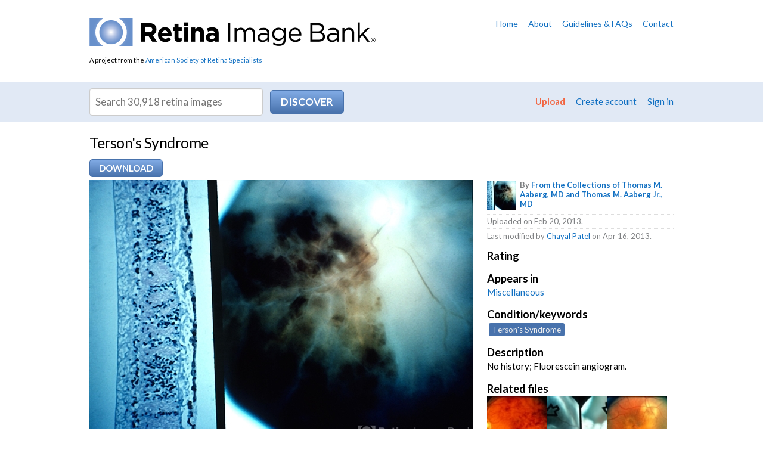

--- FILE ---
content_type: text/html; charset=utf-8
request_url: https://imagebank.asrs.org/file/4576/terson-syndrome
body_size: 24907
content:
<!DOCTYPE html>
<html>
<head id="Head1">
    <!-- Title -->
    <title>
	
  Terson's Syndrome - Retina Image Bank

</title>
      
	<!-- Google Tag Manager -->
	<script>(function(w,d,s,l,i){w[l]=w[l]||[];w[l].push({'gtm.start':
	new Date().getTime(),event:'gtm.js'});var f=d.getElementsByTagName(s)[0],
	j=d.createElement(s),dl=l!='dataLayer'?'&l='+l:'';j.async=true;j.src=
	'https://www.googletagmanager.com/gtm.js?id='+i+dl;f.parentNode.insertBefore(j,f);
	})(window,document,'script','dataLayer','GTM-PQL4LBJ');</script>
	<!-- End Google Tag Manager -->

    <!-- Info -->
    <meta http-equiv="Content-Type" content="text/html; charset=iso-8859-1" />
    <meta name="author" content="The Retina Image Bank" />
    <meta name="Copyright" content="Copyright (c) The Retina Image Bank" />
    <meta name="apple-mobile-web-app-title" content="RetinaImages" /><meta name="HandheldFriendly" content="true" /><meta name="viewport" content="initial-scale=1.0, user-scalable=yes, width=device-width" />
  
    <!-- Icons -->
    <link rel="Shortcut Icon" href="/favicon.ico" type="image/x-icon" /><link href="/content/images/apple-touch-icon.png" rel="apple-touch-icon" />
    
    <!-- Styles -->
    <link href="/content/styles/master.css?w=76" media="all" rel="stylesheet" type="text/css" />
    <link href="/content/styles/prettyPhoto.css?w=76" media="all" rel="stylesheet" type="text/css" />
    <link href="/content/styles/print.css?w=76" media="print" rel="stylesheet" type="text/css" />
    <link href="/scripts/css/smoothness/jquery-ui-1.8.16.custom.css" media="all" rel="stylesheet" type="text/css" />

    <!--[if IE 7]>
        <link rel="stylesheet" href="https://netdna.bootstrapcdn.com/font-awesome/3.2.1/css/font-awesome-ie7.min.css" />
    <![endif]-->
  
    <!-- JavaScript -->
    <script src="/scripts/jquery-1.7.2.min.js" type="text/javascript"></script>
    <script src="/scripts/jquery-ui-1.8.16.min.js" type="text/javascript"></script>
    <script src="/scripts/jquery.link-icons.js" type="text/javascript"></script>
    <script src="/scripts/jquery.prettyPhoto.js" type="text/javascript"></script>
    <script src="/scripts/references.js" type="text/javascript"></script>
    <script src="/scripts/jquery.replacetext.min.js" type="text/javascript"></script>
    <script src="/scripts/figures.js" type="text/javascript"></script>
    <script src="/scripts/webitects-placeholder-fallback.js" type="text/javascript"></script>
    <script src="/scripts/utils/w.ie-prototype-fixes.js" type="text/javascript"></script>
    <script src="/scripts/utils/w.util.js" type="text/javascript"></script>    
    <script src="/scripts/rib/w.searchable-keywords.js" type="text/javascript"></script>
    <script src="/scripts/wajax.js" type="text/javascript"></script>
    <script src="/scripts/w.confirm-click.js" type="text/javascript"></script>
    <script src="/scripts/w.confirm-message.js" type="text/javascript"></script>
    <script src="/scripts/w.form-message.js" type="text/javascript"></script>
    <script src="/scripts/responsive.js?t=1" type="text/javascript"></script>
   
   <!--page specific-->
      
    <script type="text/javascript" src="/scripts/rib/w.rater.js"></script>
    <script type="text/javascript" src="/scripts/jquery.tmpl.1.1.1.js"></script>
    <script type="text/javascript" src="/scripts/w.download-limiter.js"></script>
    <script type="text/javascript" src="/scripts/utils/w.linkify.js"></script>
</head>
<body class="
">
    <!-- Google Tag Manager (noscript) -->
    <noscript><iframe src="https://www.googletagmanager.com/ns.html?id=GTM-PQL4LBJ"
    height="0" width="0" style="display:none;visibility:hidden"></iframe></noscript>
    <!-- End Google Tag Manager (noscript) -->


    
<!-- Header -->
<div id="header">
  <div id="header-content">
    <div id="logo">
        <a href="/?reset=true"><img alt="Retina Image Bank" src="/content/images/logo.png" /></a>
        <div id="asrs-credit">A project from the <a href="http://www.asrs.org">American Society of Retina Specialists</a></div>
    </div>
    
    

<ul id="header-nav">
  <li><a href="/home">Home</a></li>
  <li><a href="/about">About</a></li>
  <li><a href="/guidelines">Guidelines &amp; FAQs</a></li>
  <li><a href="/contact">Contact</a></li>
</ul>
    
    <div class="clear"></div>
  </div>
</div>

<!-- Navigation -->


    <div id="nav">
        <div id="nav-content">
            <div id="search">
                <form id="search-form" action="/discover-new/files">
                    <input type="hidden" name="newSearch" value="True" />
                    <div><input class="txt" placeholder="Search 30,918 retina images" id="q" value="" /> <input id="search-btn" class="action" type="submit" value="Discover" /></div>
                </form>
            </div>
    
            <ul id="member-nav">
                <li class="upload-link"><a href="/upload">Upload</a></li>
                
                    <li><a href="/create-account">Create account</a></li>
                    <li><a href="/Members/Login">Sign in</a></li>            
                
            </ul>
  
            <div class="clear"></div>
        </div>
    </div>

<script type="text/javascript">
    (function ($) {
        $(document).ready(function () {
            var searchBtn = $('#search-btn');
            var searchTxt = $('#q');
            var searchForm = $('#search-form');
            $(searchTxt).bind('keypress', function (e) {
                var code = e.keyCode ? e.keyCode : e.which;
                if (code == 1 || code == 13) {
                    $(searchBtn).trigger(new $.Event('click'));
                    e.preventDefault();
                    return false;
                }
            });
            $(searchBtn).bind('click', function (e) {
                var data;
                var query = $(searchTxt).val();

                // IE fix
                if (query == ($(searchTxt).attr('placeholder')))
                    query = '';

                query = escape(query.replace(' ', '+'));                
                
                if (query == '' || query == $(searchTxt).attr('placeholder')) {
                    data = '/1/25?q=';
                }
                else
                    data = '/4/25?q=' + query;

                var url = $(searchForm).attr('action') + data;
                window.location = url;
                e.preventDefault();
                return false;
            });
        });
    })(jQuery);
</script>

<div id="intro">
  <div id="intro-content">
    
    
  
    <h1>Terson's Syndrome</h1>

    <form id="download-form" action="/image/download" method="post">
        <input type="hidden" name="tempPath" id="tempPath" />
        <input type="hidden" name="fileName" id="fileName" />
        <input type="hidden" name="fileId" id="fId" value="4576" />
        <input type="hidden" name="memberId" id="mId" value="0" />
    </form>  

    <div id="file-actions">
        
                <span class="set">
                    <a class="action" href="/Members/Login?returnUrl=%2Ffile%2F4576">Download</a>
                </span>
            
    </div>
    <div class="clear"></div>

  </div>
</div>

<!-- Content -->
<div id="content-wrapper">
    <div id="content">
      
      
      <!-- Primary content -->
      <div id="content-primary">
        
    
  
    
    

<div id="preview">
    
    <img src="/tmp/asrs-rib-image-4576.jpg/image-full;max$643,0.ImageHandler" class="preview" alt="file" id="preview-image" />
        
</div>

    <p class="mute">File number: 4576</p>  

    <input id="fileId" name="fileId" type="hidden" value="4576" />
  
    <hr />
  
    
    


<h2>Comments</h2>
  
<div id="new-comments">
    <ol class="comments"></ol>
</div>
  

    <p> <a href="/Members/Login">Sign in</a> to comment.</p>



    <div id="modal-bg" class="modal" style="display:none;">
        <div id="loadingDiv">
            <p>
                <img src="/content/images/shared/loading.gif" alt="loading" />
                Initializing download.<br />
                Please wait...
            </p>
            <div class="clear"></div>
        </div>
    </div>


      </div>
      <!-- /Primary content -->
      
      <!-- Secondary content -->
      <div id="content-secondary">
        

        

    

  
<div id="file-info">
    <ul class="file-credits mute">
        <li class="owner">
            
            <img src="/Content/imagebank/Aaberg-197---thumb.jpg/image-square;max$48,0.ImageHandler" class="credits-thumb" alt="" />
            <strong>By <a href="/members/profile/26892/from-the-collections-of-thomas-m-aaberg-md-and-thomas-m-aaberg-jr-md">From the Collections of Thomas M. Aaberg, MD and Thomas M. Aaberg Jr., MD</a></strong>
            
            
            <div class="clear"></div>
        </li>
        <li>Uploaded on Feb 20, 2013.</li>
          
        

            <li>Last modified by <a href="/members/profile/9234">Chayal Patel</a> on Apr 16, 2013.</li>
            </ul>
    
    <dl>



    <dt>Rating </dt>
    <dd>
    </dd>


      
        <dt>Appears in</dt>
        <dd><a href="/case/2939/miscellaneous">Miscellaneous</a></dd>
      
            <dt>Condition/keywords</dt>
            <dd>
                <span class="searchable-keywords">
Terson's Syndrome
                </span>
            </dd>
      
      
      
            <dt>Description</dt>
            <dd>No history; Fluorescein angiogram.</dd>
    </dl>


    <h3>Related files</h3>    
    <ul class="related-files">
        <li>
            <a href="/file/4575">
                <img src="/Content/imagebank/Aaberg-196---thumb.jpg/image-square;max$79,0.ImageHandler" class="" alt="Terson's Syndrome" title="Terson's Syndrome" />
            </a>
        </li>
        <li>
            <a href="/file/4577">
                <img src="/Content/imagebank/Aaberg-198---thumb.jpg/image-square;max$79,0.ImageHandler" class="" alt="Retinal Detachment" title="Retinal Detachment" />
            </a>
        </li>
        <li>
            <a href="/file/4578">
                <img src="/Content/imagebank/Aaberg-199---thumb.jpg/image-square;max$79,0.ImageHandler" class="" alt="Retinal Detachment" title="Retinal Detachment" />
            </a>
        </li>
        <li>
            <a href="/file/4579">
                <img src="/Content/imagebank/Aaberg-200---thumb.jpg/image-square;max$79,0.ImageHandler" class="" alt="Terson's Syndrome" title="Terson's Syndrome" />
            </a>
        </li>
        <li>
            <a href="/file/4580">
                <img src="/Content/imagebank/Aaberg-201---thumb.jpg/image-square;max$79,0.ImageHandler" class="" alt="Terson's Syndrome / Pseudotumor Cerebri" title="Terson's Syndrome / Pseudotumor Cerebri" />
            </a>
        </li>
        <li>
            <a href="/file/4581">
                <img src="/Content/imagebank/Aaberg-202---thumb.jpg/image-square;max$79,0.ImageHandler" class="" alt="Terson's Syndrome / Pseudotumor Cerebri" title="Terson's Syndrome / Pseudotumor Cerebri" />
            </a>
        </li>
        <li>
            <a href="/file/5097">
                <img src="/Content/imagebank/Terson-s-syndrome---thumb.JPG/image-square;max$79,0.ImageHandler" class="" alt="Terson Syndrome" title="Terson Syndrome" />
            </a>
        </li>
        <li>
            <a href="/file/5098">
                <img src="/Content/imagebank/Tersons-syndrome-(Vertical)---thumb.jpg/image-square;max$79,0.ImageHandler" class="" alt="Terson Syndrome" title="Terson Syndrome" />
            </a>
        </li>
        <li>
            <a href="/file/6882">
                <img src="/Content/imagebank/OL3---thumb.jpg/image-square;max$79,0.ImageHandler" class="" alt="Terson's Syndrome" title="Terson's Syndrome" />
            </a>
        </li>
        <li>
            <a href="/file/6883">
                <img src="/Content/imagebank/OL1---thumb.jpg/image-square;max$79,0.ImageHandler" class="" alt="Terson's Syndrome" title="Terson's Syndrome" />
            </a>
        </li>
        <li>
            <a href="/file/11050">
                <img src="/Content/imagebank/Image1(12)---thumb.jpg/image-square;max$79,0.ImageHandler" class="" alt="Terson's Syndrome" title="Terson's Syndrome" />
            </a>
        </li>
        <li>
            <a href="/file/11051">
                <img src="/Content/imagebank/Image2(10)---thumb.jpg/image-square;max$79,0.ImageHandler" class="" alt="Terson's Syndrome" title="Terson's Syndrome" />
            </a>
        </li>
    </ul>
    <div class="clear"></div>

</div>    

    <script type="text/javascript">
        (function ($) {

            $(document).ready(function () {
                // variables
                var commentBtn = $('#submit-comment');
                var commentForm = $('#comment-form');
                var newComments = $('#new-comments').find('ol').first();
                var noComments = $('#no-comments');
                var container = $('#image-container');
                var deleteBtn = $('#delete-btn');
                var editBtn = $('#edit-btn');
                var form = $('#file-details-form');
                var formDiv = $('#form-div');
                var cancelBtn = $('#cancel-btn');
                var imageDetails = $('#image-details');
                var imageDiv = $('#preview');
                var previewImg = $('#preview-image');
                var previewOps = $('#preview-ops');
                var saveBtn = $('#submit');
                var oldLabel;
                var isDownloading = false;

                // initializers
                initDownload();
                initCommenting();
                initDeleteComment();

                if ($('.rater').length > 0) {
                    Rater.init({
                        memberRating: 0,
                        ratingCount: 0,
                        ratingSelector: '#image-rating',
                        selector: '.rater'
                    });
                }

                $('.linkify').wLinkify();

                // --------------------------------------------------------

                function nl2br(str) {
                    var breakTag = '<br />';
                    return (str + '').replace(/([^>\r\n]?)(\r\n|\n\r|\r|\n)/g, '$1' + breakTag + '$2');
                }

                // prepare file download
                function initDownload() {
                    var modalBg = $('#modal-bg');
                    var downloadLink = $('#download-file');
                    var downloadUrl;
                    var url;
                    var data;
                    var tempPath;
                    var fileName;

                    // initialize download limiter
                    downloadLimiter.init({
                        count: 0,
                        counter: '#dlCount',
                        limit: 0,
                        limiter: '#dlLimit'
                    });

                    if ($(downloadLink != undefined)) {
                        $(downloadLink).bind('click', function (e) {
                            if(!isDownloading) {
                                isDownloading = true;
                                downloadUrl = $(downloadLink).attr('data-val-url');
                                url = $(downloadLink).attr('href');
                                data = 'id=' + $('#fileId').val();

                                $(modalBg).fadeIn('fast');

                                $.ajax({
                                    type: 'Post',
                                    url: url,
                                    data: data,
                                    success: function (results) {
                                        console.log(url);
                                        if (results.Message == 'OK') {
                                            tempPath = results.TempPath;
                                            fileName = results.FileName;
                                            processDownload();
                                            $(modalBg).fadeOut('fast');                                            
                                        }
                                        else {
                                            initConfirmMessage($, results.Message, 'error');
                                            $(modalBg).fadeOut('fast');
                                            isDownloading = false;
                                        }
                                    },
                                    error: function (status) {
                                        initConfirmMessage($, 'Cannot download file. You may not have permissions. Contact our staff if you keep getting this error.', 'error');
                                        $(modalBg).fadeOut('fast');
                                        isDownloading = false;
                                    }
                                });
                            }
                            else {
                                initConfirmMessage($, 'Download in progress. Please wait...', 'error');
                            }

                            e.preventDefault();
                            return false;
                        });
                    }

                    function processDownload() {
                        $('#tempPath').val(tempPath);
                        $('#fileName').val(fileName);
                        var form = $('#download-form');
                        $(form).submit();

                        $('#download-file').remove();
                        $('#download-done').show();                        
                        downloadLimiter.download();
                        isDownloading = false;
                    }
                }

                // initialize ajax comment submitting
                function initCommenting() {
                    $(commentBtn).wajax({
                        form: $(commentForm),
                        type: 'Post',
                        htmlOnWait: 'Submitting...',
                        originalState: true,
                        onSuccess: function () {
                            var results = $(this).wajax('getResults');
                            if (results.Message == 'OK') {
                                var c = results.Comment;
                                $(noComments).remove();
                                $(newComments).prepend(getComment(c));
                                highlightComment('#comment-' + c.Id);
                                $('#comment-contents').val('');
                                initDeleteComment()
                            }
                            else
                                alert(results.Message);
                        },
                        onError: function () {
                            alert('500 Error: Could not submit comment.');
                        }
                    });
                }

                // comment template
                function getComment(comment) {
                    var html = '';
                    html += '<li id="comment-' + comment.Id + '" data-val-commentid="' + comment.Id + '">';
                    html += comment.IsAdmin ? '<div class="opts"><a class="delete-comment" href="#" data-val-id="' + comment.Id + '">[Delete]</a></div>' : '';
                    html += '  <!--<div class="rate">';
                    html += '    <a class="like" href="#" title="Like comment"><i class="icon-thumbs-up"></i></a>';
                    html += '    <a class="dislike" href="#" title="Dislike comment"><i class="icon-thumbs-down"></i></a>';
                    html += '  </div>-->';
                    html += '  <p>';
                    html += '    <a class="member" href="/members/profile/' + comment.MemberId + '">';
                    html += '      <img src="/content/images/placeholder.jpg" alt="profile picture" border="0" />';
                    html += '      <strong>' + comment.MemberFullName + '</strong>';
                    html += '    </a>';
                    html += '    <span class="mute">(' + comment.FormattedDate + ')</span>';
                    html += '  </p>';
                    html += '  <p>' + Util.nl2br(Util.linkify(comment.Comment)) + '</p>';
                    html += '  <div class="clear"></div>';
                    html += '</li>';
                    return html;
                }

                // highlight comment
                function highlightComment(id) {
                    $(id).closest('div').addClass('new');
                    setTimeout(function () {
                        $(id).closest('div').animate({ backgroundColor: '#fff' }, 2500);
                    }, 2500);

                    // scroll to new comment
                    $('html, body').animate({
                        scrollTop: $(id).closest('div').offset().top - 50
                    }, 1000);
                }

                function initDeleteComment() {
                    var url = '/file/delete-comment';
                    $('.delete-comment').each(function () {
                        $(this).unbind('click');
                        $(this).bind('click', function (e) {
                            var c = confirm('Are you sure you want to delete this comment?');
                            if (c) {
                                var btn = $(this);
                                var data = 'id=' + $(this).attr('data-val-id') + '&isAdmin=' + $('#isAdmin').val();
                                $.ajax({
                                    type: 'Post',
                                    url: url,
                                    data: data,
                                    success: function (results) {
                                        if (results.Message == 'OK') {
                                            var comment = $(btn).closest('li');
                                            $(comment).slideUp('fast', function () {
                                                $(this).remove();
                                            })
                                        }
                                        else
                                            alert(results.Message);
                                    },
                                    error: function (status) {
                                        alert('500 Error: Could not delete error. Try again or contact our staff if error persists.');
                                    }
                                });
                            }

                            e.preventDefault();
                            return false;
                        });
                    });
                }

            });

        })(jQuery);
    </script>


      </div>
      <!-- /Secondary content -->
      
      <div class="clear"></div>
    </div>
</div>
<!-- /Content -->

<!-- Footer -->
<div id="footer">
  <div id="footer-content">
        
    
    <h6><strong>Retina</strong> Image Bank</h6>
    <p>A project from the <a href="http://www.asrs.org">American Society of Retina Specialists</a></p>
    <div id="colophon">
      <div class="copyright">&copy; 2026 American Society of Retina Specialists. All rights reserved. <a href="/privacy-statement">Privacy statement</a> <a href="/terms-of-use">Terms of Use</a> <span id="credit"><a href="http://www.webitects.com" target="_blank">Website by <strong>Webitects</strong></a></span></div>
    </div>
  </div>
</div>


<!-- Begin Google Anlaytics code --> 
<script src="/scripts/jquery.ga-event-tracker.js" type="text/javascript"></script>
<script type="text/javascript">

    var _gaq = _gaq || [];
    _gaq.push(['_setAccount', 'UA-28231232-3']);
    _gaq.push(['_trackPageview']);

    (function () {
        var ga = document.createElement('script'); ga.type = 'text/javascript'; ga.async = true;
        ga.src = ('https:' == document.location.protocol ? 'https://ssl' : 'http://www') + '.google-analytics.com/ga.js';
        var s = document.getElementsByTagName('script')[0]; s.parentNode.insertBefore(ga, s);
    })();

</script>
<!-- End Google Anlaytics code --> 
   

</body>
</html>

--- FILE ---
content_type: application/javascript
request_url: https://imagebank.asrs.org/scripts/responsive.js?t=1
body_size: 1632
content:
var Responsive = (function ($) {

    var _LAYOUT_TYPE = {
        NARROW: 'narrow',
        MEDIUM: 'medium',
        LARGE: 'large'
    },

	_stylesheets = {},
	_callbacks = [],
    _evtPrefix = 'w.responsive.',

	_menu_open,
	_current_layout,
    $window = $(window),

	_windowResize = function () {
	    var layout = _calculateLayout();
	    $window.trigger(Responsive.events.ON_RESIZE, { layout: layout });

	    //abort if layout hasn't changed since last resize
	    if (_current_layout && _current_layout === layout)
	        return;

	    //re-fit the layout
	    _fitLayout(layout);

	    //fire 'layoutChanged' callback(s)
	    var i, l = _callbacks.length;
	    for (i = 0; i < l; i++)
	        _callbacks[i](layout);
	},

	_calculateLayout = function () {
	    var width = $(window).width();

	    //determine layout based on width
	    if (width <= 675)
	        return _LAYOUT_TYPE.NARROW;

	    if (width <= 860)
	        return _LAYOUT_TYPE.MEDIUM;

	    return _LAYOUT_TYPE.LARGE;
	},

	_fitLayout = function (layout) {
	    // narrow or medium get additional css, sidebar menu
	    if (layout == _LAYOUT_TYPE.NARROW || layout == _LAYOUT_TYPE.MEDIUM) {
	        _createStylesheet('/content/styles/' + layout + '.css?t=2');
	        _createSidebarMenu();

	        if (layout == _LAYOUT_TYPE.NARROW) {
	            _createViewMenu();
	        } else {
	            _removeViewMenu();
	        }
	    } else { // large
	        _removeStylesheets();
	        _removeSidebarMenu();
	        _removeViewMenu();

	        $("#wrapper").css("width", "auto").css("position", "static").css("top", "auto");
	    }

	    //keep track of current layout
	    _current_layout = layout;
	},

	_createStylesheet = function (path) {
	    if (!_stylesheets[path]) {
	        //remove all other dynamic stylesheets before creating new one
	        _removeStylesheets();
	        //create and store the new stylesheet
	        _stylesheets[path] = $('<link rel="stylesheet" type="text/css" href="' + path + '" media="screen">').appendTo("head");
	    }
	},

	_removeStylesheets = function () {
	    for (var path in _stylesheets) {
	        _stylesheets[path].remove();
	        delete _stylesheets[path];
	    }
	},

	_createSidebarMenu = function () {
	    if ($("body").hasClass("fullscreen") || $("#nav-toggle").size() > 0 || $("#nav, #header-nav").size() == 0) return;

	    var memberNav = $("#member-nav").html(),
			headerNav = $("#header-nav").html();

	    $("#header").prepend("<a id='nav-toggle' href='#'><i class='icon-reorder'></i> Menu</a>");
	    $("body").append("<div id='menu'><ul>" + headerNav + memberNav + "</ul></div>");
	    $("#menu").height($(window).height());
	    $("#header-nav, #member-nav").hide();

	    $("#nav-toggle").click(function (event) {
	        $("#menu").show().animate({ right: "0" }, 150);
	        $("#wrapper").css({ position: "fixed", top: 0, width: $("#wrapper").width() }).animate({ right: "250px" }, 150);
	        _menu_open = true;
	        event.stopPropagation();
	        return false;
	    });

	    $("html").on("click touchstart", function (e) {
	        if (_menu_open && $("#menu").has(e.target).length === 0) {
	            $("#menu").animate({ right: "-400px" }, 150, function () {
	                $(this).hide();
	            });
	            $("#wrapper").animate({ right: 0 }, 150, function () {
	                $(this).css({ position: "static", top: "auto", width: "auto" });
	            });
	            _menu_open = false;
	            e.stopPropagation();
	            return false;
	        }
	    });
	},

	_removeSidebarMenu = function () {
	    if ($("body").hasClass("fullscreen")) return;
	    $("#menu, #nav-toggle, #profile-menu").remove();
	    $("#header-nav, #member-nav").show();
	    $("#wrapper").css({ position: "static", top: "auto", width: "auto" });
	    if ($("#profile").size() > 0) $("#content-primary").after($("#content-secondary"));
	},

	_createViewMenu = function () {
	    if ($("#view-toggle").size() > 0) return;

	    var view = $("#view").html();

	    $("#view").prepend("<a id='view-toggle' href='#'>Options <i class='icon-caret-down'></i></a>");
	    $("#view #arrange, #view .browse, #view .tasks").hide();

	    $("#view-toggle").click(function (event) {
	        $("#view #arrange, #view .browse, #view .tasks").slideToggle();
             event.preventDefault();
             return false;
         });

	    $("#arrange a").click(function (event) {
	        $("#view #arrange, #view .browse, #view .tasks").slideToggle();
	    });
	},

	_removeViewMenu = function () {
	    $("#view-toggle").remove();
	    $("#view #arrange, #view .browse, #view .tasks").show();
	}

    _events = function () {
        return {
            ON_RESIZE: _evtPrefix + 'on-resize'
        }
    };

    //on page load...
    $(function () {
        //fit initial layout once on page load
        _fitLayout(_calculateLayout());

        //watch for window resizing, so we can check if layout changed
        $(window).resize(function () { _windowResize(); });
    });


    //return public definition of Responsive
    return {

        // callback passed in should be function with 1 param
        //  ex: Responsive.onLayoutChange(function (layout) { });
        onLayoutChange: function (callback) {
            if (typeof (callback) == 'function')
                _callbacks.push(callback);
        },

        // method to fetch the current layout
        getCurrentLayout: function () {
            if (_current_layout)
                return _current_layout;

            return _calculateLayout();
        },

        events: _events(),

        // expose layout types
        LayoutType: _LAYOUT_TYPE,

        author: "Kobe Snyder (Webitects.com)",
        date: "Aug 2012"
    };

})(jQuery);

--- FILE ---
content_type: application/javascript
request_url: https://imagebank.asrs.org/scripts/rib/w.rater.js
body_size: 452
content:
var Rater = (function ($) {

    var $element;
    var $rating;

    var _average;
    var _loading;
    var _memberRating;
    var _ratingCount;

    var init = function (options) {
        $element = $(options.selector);
        $rating = $(options.ratingSelector);

        _average = 0;
        _loading = false;
        _memberRating = options.memberRating;
        _ratingCount = options.ratingCount;

        initHover();
        initStars();
        displayMemberRating();
    }

    var initHover = function () {
        $element.find('a').bind('mouseenter', function (e) {
            var stars = parseInt($(this).attr('data-stars'));

            $element.find('a').each(function (i) {
                if (i < stars)
                    $(this).find('i').addClass('on');
                else
                    $(this).find('i').removeClass('on');
            });
        });

        $element.find('a').bind('mouseleave', function (e) {
            displayMemberRating();
        });
    }

    var initStars = function () {
        $element.find('a').bind('click', function (e) {
            rate($(this).attr('href'));
            e.preventDefault();
            return false;
        });
    }

    var rate = function (url) {
        if (!_loading) {
            _loading = true;

            $.ajax({
                url: url,
                type: 'Post',
                success: function (obj) {
                    _average = obj.Average;
                    _memberRating = obj.Rating;
                    _ratingCount = obj.RatingCount;
                    displayMemberRating();
                    displayRating();

                    ConfirmMessage.Confirm('Thank you for rating this file.');
                },
                error: function (status) {
                    ConfirmMessage.Error('An error occured while rating this file.');
                },
                complete: function () {
                    _loading = false;
                }
            });
        }
    }

    var displayRating = function () {
        $rating.find('i').each(function (i) {
            if (i < _average)
                $(this).addClass('on');
            else
                $(this).removeClass('on');
        });

        $rating.find('.rating-count').html(_ratingCount + ' rating' + (_ratingCount == 1 ? '' : 's'));
    }

    var displayMemberRating = function () {
        $element.find('a').each(function (i) {
            if (i < _memberRating)
                $(this).find('i').addClass('on');
            else
                $(this).find('i').removeClass('on');
        });
    }

    return {
        init: function (options) {
            init(options);
        }
    }

})(jQuery);